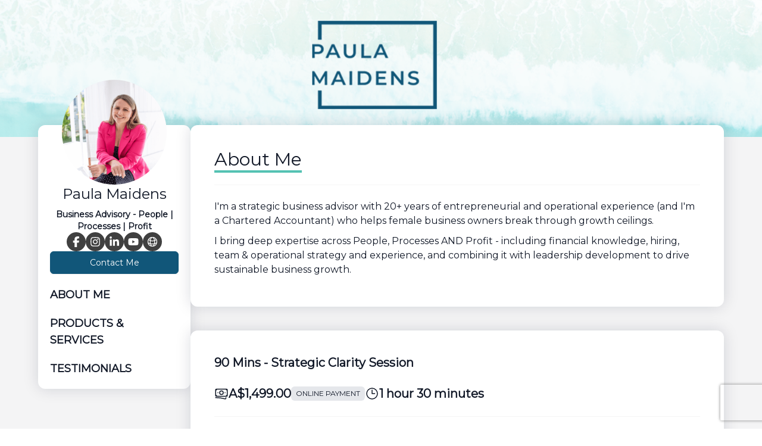

--- FILE ---
content_type: text/html; charset=UTF-8
request_url: https://bookme.name/PaulaMaidensConsulting/rockstar-team-clarity-session
body_size: 19515
content:
<!DOCTYPE html>
<html lang="en-GB" class="h-full">
<head>
        <meta charset="utf-8">
    <meta name="viewport" content="width=device-width, initial-scale=1">
            <title>Book Paula Maidens</title>

<meta name="title" content="Book Paula Maidens">
<meta name="description" content="I&#039;m a strategic business advisor with 20+ years of entrepreneurial and operational experience (and I&#039;m a Chartered Accountant) who helps female business owners break through growth ceilings. 
I bring deep expertise across People, Processes AND Profit - including financial knowledge, hiring, team &amp;amp; operational strategy and experience, and combining it with leadership development to drive sustainable business growth.">

<meta property="og:url" content="https://bookme.name/PaulaMaidensConsulting/rockstar-team-clarity-session"/>
<meta property="og:type" content="website"/>
<meta property="og:title" content="Book Paula Maidens"/>
<meta property="og:description" content="I&#039;m a strategic business advisor with 20+ years of entrepreneurial and operational experience (and I&#039;m a Chartered Accountant) who helps female business owners break through growth ceilings. 
I bring deep expertise across People, Processes AND Profit - including financial knowledge, hiring, team &amp;amp; operational strategy and experience, and combining it with leadership development to drive sustainable business growth."/>
<meta property="og:image" content="https://res.cloudinary.com/blab/image/upload/v1686802213/production/user/13866/cz4kaqculsswxvlnr94e"/>


<meta property="twitter:card" content="summary_large_image">
<meta property="twitter:url" content="https://bookme.name/PaulaMaidensConsulting/rockstar-team-clarity-session">
<meta property="twitter:title" content="Book Paula Maidens">
<meta property="twitter:description" content="I&#039;m a strategic business advisor with 20+ years of entrepreneurial and operational experience (and I&#039;m a Chartered Accountant) who helps female business owners break through growth ceilings. 
I bring deep expertise across People, Processes AND Profit - including financial knowledge, hiring, team &amp;amp; operational strategy and experience, and combining it with leadership development to drive sustainable business growth.">
<meta property="twitter:image" content="https://res.cloudinary.com/blab/image/upload/v1686802213/production/user/13866/cz4kaqculsswxvlnr94e">        <title inertia>Book Like A Boss</title>
    <link rel="stylesheet" href="https://rsms.me/inter/inter.css">
    <link rel="icon" type="image/png" href="https://bookme.name/favicon.png?20210616"/>

        <script type="text/javascript">const Ziggy={"url":"https:\/\/bookme.name","port":null,"defaults":{},"routes":{"captcha.api":{"uri":"captcha\/api\/{config?}","methods":["GET","HEAD"],"parameters":["config"]},"duda.api.sso":{"uri":"api\/auth\/sso","methods":["GET","HEAD"]},"duda.api.":{"uri":"api\/manage-sessions\/{order}\/{authHash}\/{booking}","methods":["GET","HEAD"],"parameters":["order","authHash","booking"],"bindings":{"order":"id","booking":"id"}},"duda.api.widgets.render":{"uri":"api\/duda\/widgets\/{widget}","methods":["GET","HEAD"],"parameters":["widget"]},"duda.api.handler.installation":{"uri":"api\/handle\/installation","methods":["POST"]},"duda.api.handler.uninstallation":{"uri":"api\/handle\/uninstallation","methods":["POST"]},"duda.api.handler.updowngrade":{"uri":"api\/handle\/updowngrade","methods":["POST"]},"duda.api.handler.webhook":{"uri":"api\/handle\/webhook","methods":["POST"]},"booking.availability.slots":{"uri":"month-slots\/{year}\/{month}\/{day}\/pid\/{package_id}\/tz\/{timezone}\/{non_blocking_booked_package_id?}","methods":["POST"],"parameters":["year","month","day","package_id","timezone","non_blocking_booked_package_id"]},"conversation.index":{"uri":"conversation\/{conversation_hash}\/p\/{participant_hash}","methods":["GET","HEAD"],"parameters":["conversation_hash","participant_hash"]},"conversation.contact":{"uri":"conversation\/{user}\/contact","methods":["POST"],"parameters":["user"],"bindings":{"user":"id"}},"conversation.reply":{"uri":"conversation\/reply","methods":["POST"]},"booking.book":{"uri":"booking\/book","methods":["POST"]},"booking.book.one-time-event":{"uri":"booking\/book\/one-time-event","methods":["POST"]},"booking.book.recurring-event":{"uri":"booking\/book\/recurring-event","methods":["POST"]},"booking.book.membership":{"uri":"booking\/book\/membership\/{package}","methods":["POST"],"parameters":["package"],"bindings":{"package":"id"}},"booking.book.session-bundle":{"uri":"booking\/book\/session-bundle\/{package}\/{order?}\/{booking?}","methods":["POST"],"parameters":["package","order","booking"],"bindings":{"package":"id","order":"id","booking":"id"}},"check_slot":{"uri":"booking\/check-slot\/{package}","methods":["POST"],"parameters":["package"],"bindings":{"package":"id"}},"address-autocomplete":{"uri":"booking\/address-autocomplete","methods":["GET","HEAD"]},"load_timezones":{"uri":"booking\/timezones","methods":["GET","HEAD"]},"apply_coupon":{"uri":"booking\/apply-coupon","methods":["POST"]},"temporary-files.store":{"uri":"booking\/temporary-file","methods":["POST"]},"temporary-files.delete":{"uri":"booking\/temporary-file\/{file}","methods":["DELETE"],"parameters":["file"],"bindings":{"file":"id"}},"booked-package.cancel":{"uri":"booked-package\/cancel\/{order_id}\/{auth_hash}\/{booking_id}","methods":["PUT"],"parameters":["order_id","auth_hash","booking_id"]},"booked-package.reschedule":{"uri":"booked-package\/reschedule\/{order_id}\/{auth_hash}\/{booking_id}","methods":["PUT"],"parameters":["order_id","auth_hash","booking_id"]}}};!function(t,r){"object"==typeof exports&&"undefined"!=typeof module?module.exports=r():"function"==typeof define&&define.amd?define(r):(t||self).route=r()}(this,function(){function t(t,r){for(var n=0;n<r.length;n++){var e=r[n];e.enumerable=e.enumerable||!1,e.configurable=!0,"value"in e&&(e.writable=!0),Object.defineProperty(t,u(e.key),e)}}function r(r,n,e){return n&&t(r.prototype,n),e&&t(r,e),Object.defineProperty(r,"prototype",{writable:!1}),r}function n(){return n=Object.assign?Object.assign.bind():function(t){for(var r=1;r<arguments.length;r++){var n=arguments[r];for(var e in n)({}).hasOwnProperty.call(n,e)&&(t[e]=n[e])}return t},n.apply(null,arguments)}function e(t){return e=Object.setPrototypeOf?Object.getPrototypeOf.bind():function(t){return t.__proto__||Object.getPrototypeOf(t)},e(t)}function o(){try{var t=!Boolean.prototype.valueOf.call(Reflect.construct(Boolean,[],function(){}))}catch(t){}return(o=function(){return!!t})()}function i(t,r){return i=Object.setPrototypeOf?Object.setPrototypeOf.bind():function(t,r){return t.__proto__=r,t},i(t,r)}function u(t){var r=function(t){if("object"!=typeof t||!t)return t;var r=t[Symbol.toPrimitive];if(void 0!==r){var n=r.call(t,"string");if("object"!=typeof n)return n;throw new TypeError("@@toPrimitive must return a primitive value.")}return String(t)}(t);return"symbol"==typeof r?r:r+""}function f(t){var r="function"==typeof Map?new Map:void 0;return f=function(t){if(null===t||!function(t){try{return-1!==Function.toString.call(t).indexOf("[native code]")}catch(r){return"function"==typeof t}}(t))return t;if("function"!=typeof t)throw new TypeError("Super expression must either be null or a function");if(void 0!==r){if(r.has(t))return r.get(t);r.set(t,n)}function n(){return function(t,r,n){if(o())return Reflect.construct.apply(null,arguments);var e=[null];e.push.apply(e,r);var u=new(t.bind.apply(t,e));return n&&i(u,n.prototype),u}(t,arguments,e(this).constructor)}return n.prototype=Object.create(t.prototype,{constructor:{value:n,enumerable:!1,writable:!0,configurable:!0}}),i(n,t)},f(t)}var a=String.prototype.replace,c=/%20/g,l="RFC3986",s={default:l,formatters:{RFC1738:function(t){return a.call(t,c,"+")},RFC3986:function(t){return String(t)}},RFC1738:"RFC1738",RFC3986:l},v=Object.prototype.hasOwnProperty,p=Array.isArray,y=function(){for(var t=[],r=0;r<256;++r)t.push("%"+((r<16?"0":"")+r.toString(16)).toUpperCase());return t}(),d=function(t,r){for(var n=r&&r.plainObjects?Object.create(null):{},e=0;e<t.length;++e)void 0!==t[e]&&(n[e]=t[e]);return n},b={arrayToObject:d,assign:function(t,r){return Object.keys(r).reduce(function(t,n){return t[n]=r[n],t},t)},combine:function(t,r){return[].concat(t,r)},compact:function(t){for(var r=[{obj:{o:t},prop:"o"}],n=[],e=0;e<r.length;++e)for(var o=r[e],i=o.obj[o.prop],u=Object.keys(i),f=0;f<u.length;++f){var a=u[f],c=i[a];"object"==typeof c&&null!==c&&-1===n.indexOf(c)&&(r.push({obj:i,prop:a}),n.push(c))}return function(t){for(;t.length>1;){var r=t.pop(),n=r.obj[r.prop];if(p(n)){for(var e=[],o=0;o<n.length;++o)void 0!==n[o]&&e.push(n[o]);r.obj[r.prop]=e}}}(r),t},decode:function(t,r,n){var e=t.replace(/\+/g," ");if("iso-8859-1"===n)return e.replace(/%[0-9a-f]{2}/gi,unescape);try{return decodeURIComponent(e)}catch(t){return e}},encode:function(t,r,n,e,o){if(0===t.length)return t;var i=t;if("symbol"==typeof t?i=Symbol.prototype.toString.call(t):"string"!=typeof t&&(i=String(t)),"iso-8859-1"===n)return escape(i).replace(/%u[0-9a-f]{4}/gi,function(t){return"%26%23"+parseInt(t.slice(2),16)+"%3B"});for(var u="",f=0;f<i.length;++f){var a=i.charCodeAt(f);45===a||46===a||95===a||126===a||a>=48&&a<=57||a>=65&&a<=90||a>=97&&a<=122||o===s.RFC1738&&(40===a||41===a)?u+=i.charAt(f):a<128?u+=y[a]:a<2048?u+=y[192|a>>6]+y[128|63&a]:a<55296||a>=57344?u+=y[224|a>>12]+y[128|a>>6&63]+y[128|63&a]:(a=65536+((1023&a)<<10|1023&i.charCodeAt(f+=1)),u+=y[240|a>>18]+y[128|a>>12&63]+y[128|a>>6&63]+y[128|63&a])}return u},isBuffer:function(t){return!(!t||"object"!=typeof t||!(t.constructor&&t.constructor.isBuffer&&t.constructor.isBuffer(t)))},isRegExp:function(t){return"[object RegExp]"===Object.prototype.toString.call(t)},maybeMap:function(t,r){if(p(t)){for(var n=[],e=0;e<t.length;e+=1)n.push(r(t[e]));return n}return r(t)},merge:function t(r,n,e){if(!n)return r;if("object"!=typeof n){if(p(r))r.push(n);else{if(!r||"object"!=typeof r)return[r,n];(e&&(e.plainObjects||e.allowPrototypes)||!v.call(Object.prototype,n))&&(r[n]=!0)}return r}if(!r||"object"!=typeof r)return[r].concat(n);var o=r;return p(r)&&!p(n)&&(o=d(r,e)),p(r)&&p(n)?(n.forEach(function(n,o){if(v.call(r,o)){var i=r[o];i&&"object"==typeof i&&n&&"object"==typeof n?r[o]=t(i,n,e):r.push(n)}else r[o]=n}),r):Object.keys(n).reduce(function(r,o){var i=n[o];return r[o]=v.call(r,o)?t(r[o],i,e):i,r},o)}},h=Object.prototype.hasOwnProperty,g={brackets:function(t){return t+"[]"},comma:"comma",indices:function(t,r){return t+"["+r+"]"},repeat:function(t){return t}},m=Array.isArray,j=String.prototype.split,w=Array.prototype.push,O=function(t,r){w.apply(t,m(r)?r:[r])},E=Date.prototype.toISOString,R=s.default,S={addQueryPrefix:!1,allowDots:!1,charset:"utf-8",charsetSentinel:!1,delimiter:"&",encode:!0,encoder:b.encode,encodeValuesOnly:!1,format:R,formatter:s.formatters[R],indices:!1,serializeDate:function(t){return E.call(t)},skipNulls:!1,strictNullHandling:!1},k=function t(r,n,e,o,i,u,f,a,c,l,s,v,p,y){var d,h=r;if("function"==typeof f?h=f(n,h):h instanceof Date?h=l(h):"comma"===e&&m(h)&&(h=b.maybeMap(h,function(t){return t instanceof Date?l(t):t})),null===h){if(o)return u&&!p?u(n,S.encoder,y,"key",s):n;h=""}if("string"==typeof(d=h)||"number"==typeof d||"boolean"==typeof d||"symbol"==typeof d||"bigint"==typeof d||b.isBuffer(h)){if(u){var g=p?n:u(n,S.encoder,y,"key",s);if("comma"===e&&p){for(var w=j.call(String(h),","),E="",R=0;R<w.length;++R)E+=(0===R?"":",")+v(u(w[R],S.encoder,y,"value",s));return[v(g)+"="+E]}return[v(g)+"="+v(u(h,S.encoder,y,"value",s))]}return[v(n)+"="+v(String(h))]}var k,T=[];if(void 0===h)return T;if("comma"===e&&m(h))k=[{value:h.length>0?h.join(",")||null:void 0}];else if(m(f))k=f;else{var $=Object.keys(h);k=a?$.sort(a):$}for(var x=0;x<k.length;++x){var N=k[x],C="object"==typeof N&&void 0!==N.value?N.value:h[N];if(!i||null!==C){var A=m(h)?"function"==typeof e?e(n,N):n:n+(c?"."+N:"["+N+"]");O(T,t(C,A,e,o,i,u,f,a,c,l,s,v,p,y))}}return T},T=Object.prototype.hasOwnProperty,$=Array.isArray,x={allowDots:!1,allowPrototypes:!1,arrayLimit:20,charset:"utf-8",charsetSentinel:!1,comma:!1,decoder:b.decode,delimiter:"&",depth:5,ignoreQueryPrefix:!1,interpretNumericEntities:!1,parameterLimit:1e3,parseArrays:!0,plainObjects:!1,strictNullHandling:!1},N=function(t){return t.replace(/&#(\d+);/g,function(t,r){return String.fromCharCode(parseInt(r,10))})},C=function(t,r){return t&&"string"==typeof t&&r.comma&&t.indexOf(",")>-1?t.split(","):t},A=function(t,r,n,e){if(t){var o=n.allowDots?t.replace(/\.([^.[]+)/g,"[$1]"):t,i=/(\[[^[\]]*])/g,u=n.depth>0&&/(\[[^[\]]*])/.exec(o),f=u?o.slice(0,u.index):o,a=[];if(f){if(!n.plainObjects&&T.call(Object.prototype,f)&&!n.allowPrototypes)return;a.push(f)}for(var c=0;n.depth>0&&null!==(u=i.exec(o))&&c<n.depth;){if(c+=1,!n.plainObjects&&T.call(Object.prototype,u[1].slice(1,-1))&&!n.allowPrototypes)return;a.push(u[1])}return u&&a.push("["+o.slice(u.index)+"]"),function(t,r,n,e){for(var o=e?r:C(r,n),i=t.length-1;i>=0;--i){var u,f=t[i];if("[]"===f&&n.parseArrays)u=[].concat(o);else{u=n.plainObjects?Object.create(null):{};var a="["===f.charAt(0)&&"]"===f.charAt(f.length-1)?f.slice(1,-1):f,c=parseInt(a,10);n.parseArrays||""!==a?!isNaN(c)&&f!==a&&String(c)===a&&c>=0&&n.parseArrays&&c<=n.arrayLimit?(u=[])[c]=o:"__proto__"!==a&&(u[a]=o):u={0:o}}o=u}return o}(a,r,n,e)}},D=function(t,r){var n=function(t){if(!t)return x;if(null!=t.decoder&&"function"!=typeof t.decoder)throw new TypeError("Decoder has to be a function.");if(void 0!==t.charset&&"utf-8"!==t.charset&&"iso-8859-1"!==t.charset)throw new TypeError("The charset option must be either utf-8, iso-8859-1, or undefined");return{allowDots:void 0===t.allowDots?x.allowDots:!!t.allowDots,allowPrototypes:"boolean"==typeof t.allowPrototypes?t.allowPrototypes:x.allowPrototypes,arrayLimit:"number"==typeof t.arrayLimit?t.arrayLimit:x.arrayLimit,charset:void 0===t.charset?x.charset:t.charset,charsetSentinel:"boolean"==typeof t.charsetSentinel?t.charsetSentinel:x.charsetSentinel,comma:"boolean"==typeof t.comma?t.comma:x.comma,decoder:"function"==typeof t.decoder?t.decoder:x.decoder,delimiter:"string"==typeof t.delimiter||b.isRegExp(t.delimiter)?t.delimiter:x.delimiter,depth:"number"==typeof t.depth||!1===t.depth?+t.depth:x.depth,ignoreQueryPrefix:!0===t.ignoreQueryPrefix,interpretNumericEntities:"boolean"==typeof t.interpretNumericEntities?t.interpretNumericEntities:x.interpretNumericEntities,parameterLimit:"number"==typeof t.parameterLimit?t.parameterLimit:x.parameterLimit,parseArrays:!1!==t.parseArrays,plainObjects:"boolean"==typeof t.plainObjects?t.plainObjects:x.plainObjects,strictNullHandling:"boolean"==typeof t.strictNullHandling?t.strictNullHandling:x.strictNullHandling}}(r);if(""===t||null==t)return n.plainObjects?Object.create(null):{};for(var e="string"==typeof t?function(t,r){var n,e={},o=(r.ignoreQueryPrefix?t.replace(/^\?/,""):t).split(r.delimiter,Infinity===r.parameterLimit?void 0:r.parameterLimit),i=-1,u=r.charset;if(r.charsetSentinel)for(n=0;n<o.length;++n)0===o[n].indexOf("utf8=")&&("utf8=%E2%9C%93"===o[n]?u="utf-8":"utf8=%26%2310003%3B"===o[n]&&(u="iso-8859-1"),i=n,n=o.length);for(n=0;n<o.length;++n)if(n!==i){var f,a,c=o[n],l=c.indexOf("]="),s=-1===l?c.indexOf("="):l+1;-1===s?(f=r.decoder(c,x.decoder,u,"key"),a=r.strictNullHandling?null:""):(f=r.decoder(c.slice(0,s),x.decoder,u,"key"),a=b.maybeMap(C(c.slice(s+1),r),function(t){return r.decoder(t,x.decoder,u,"value")})),a&&r.interpretNumericEntities&&"iso-8859-1"===u&&(a=N(a)),c.indexOf("[]=")>-1&&(a=$(a)?[a]:a),e[f]=T.call(e,f)?b.combine(e[f],a):a}return e}(t,n):t,o=n.plainObjects?Object.create(null):{},i=Object.keys(e),u=0;u<i.length;++u){var f=i[u],a=A(f,e[f],n,"string"==typeof t);o=b.merge(o,a,n)}return b.compact(o)},P=/*#__PURE__*/function(){function t(t,r,n){var e,o;this.name=t,this.definition=r,this.bindings=null!=(e=r.bindings)?e:{},this.wheres=null!=(o=r.wheres)?o:{},this.config=n}var n=t.prototype;return n.matchesUrl=function(t){var r,n=this;if(!this.definition.methods.includes("GET"))return!1;var e=this.template.replace(/[.*+$()[\]]/g,"\\$&").replace(/(\/?){([^}?]*)(\??)}/g,function(t,r,e,o){var i,u="(?<"+e+">"+((null==(i=n.wheres[e])?void 0:i.replace(/(^\^)|(\$$)/g,""))||"[^/?]+")+")";return o?"("+r+u+")?":""+r+u}).replace(/^\w+:\/\//,""),o=t.replace(/^\w+:\/\//,"").split("?"),i=o[0],u=o[1],f=null!=(r=new RegExp("^"+e+"/?$").exec(i))?r:new RegExp("^"+e+"/?$").exec(decodeURI(i));if(f){for(var a in f.groups)f.groups[a]="string"==typeof f.groups[a]?decodeURIComponent(f.groups[a]):f.groups[a];return{params:f.groups,query:D(u)}}return!1},n.compile=function(t){var r=this;return this.parameterSegments.length?this.template.replace(/{([^}?]+)(\??)}/g,function(n,e,o){var i,u;if(!o&&[null,void 0].includes(t[e]))throw new Error("Ziggy error: '"+e+"' parameter is required for route '"+r.name+"'.");if(r.wheres[e]&&!new RegExp("^"+(o?"("+r.wheres[e]+")?":r.wheres[e])+"$").test(null!=(u=t[e])?u:""))throw new Error("Ziggy error: '"+e+"' parameter '"+t[e]+"' does not match required format '"+r.wheres[e]+"' for route '"+r.name+"'.");return encodeURI(null!=(i=t[e])?i:"").replace(/%7C/g,"|").replace(/%25/g,"%").replace(/\$/g,"%24")}).replace(this.config.absolute?/(\.[^/]+?)(\/\/)/:/(^)(\/\/)/,"$1/").replace(/\/+$/,""):this.template},r(t,[{key:"template",get:function(){var t=(this.origin+"/"+this.definition.uri).replace(/\/+$/,"");return""===t?"/":t}},{key:"origin",get:function(){return this.config.absolute?this.definition.domain?""+this.config.url.match(/^\w+:\/\//)[0]+this.definition.domain+(this.config.port?":"+this.config.port:""):this.config.url:""}},{key:"parameterSegments",get:function(){var t,r;return null!=(t=null==(r=this.template.match(/{[^}?]+\??}/g))?void 0:r.map(function(t){return{name:t.replace(/{|\??}/g,""),required:!/\?}$/.test(t)}}))?t:[]}}])}(),F=/*#__PURE__*/function(t){function e(r,e,o,i){var u;if(void 0===o&&(o=!0),(u=t.call(this)||this).t=null!=i?i:"undefined"!=typeof Ziggy?Ziggy:null==globalThis?void 0:globalThis.Ziggy,u.t=n({},u.t,{absolute:o}),r){if(!u.t.routes[r])throw new Error("Ziggy error: route '"+r+"' is not in the route list.");u.i=new P(r,u.t.routes[r],u.t),u.u=u.l(e)}return u}var o,u;u=t,(o=e).prototype=Object.create(u.prototype),o.prototype.constructor=o,i(o,u);var f=e.prototype;return f.toString=function(){var t=this,r=Object.keys(this.u).filter(function(r){return!t.i.parameterSegments.some(function(t){return t.name===r})}).filter(function(t){return"_query"!==t}).reduce(function(r,e){var o;return n({},r,((o={})[e]=t.u[e],o))},{});return this.i.compile(this.u)+function(t,r){var n,e=t,o=function(t){if(!t)return S;if(null!=t.encoder&&"function"!=typeof t.encoder)throw new TypeError("Encoder has to be a function.");var r=t.charset||S.charset;if(void 0!==t.charset&&"utf-8"!==t.charset&&"iso-8859-1"!==t.charset)throw new TypeError("The charset option must be either utf-8, iso-8859-1, or undefined");var n=s.default;if(void 0!==t.format){if(!h.call(s.formatters,t.format))throw new TypeError("Unknown format option provided.");n=t.format}var e=s.formatters[n],o=S.filter;return("function"==typeof t.filter||m(t.filter))&&(o=t.filter),{addQueryPrefix:"boolean"==typeof t.addQueryPrefix?t.addQueryPrefix:S.addQueryPrefix,allowDots:void 0===t.allowDots?S.allowDots:!!t.allowDots,charset:r,charsetSentinel:"boolean"==typeof t.charsetSentinel?t.charsetSentinel:S.charsetSentinel,delimiter:void 0===t.delimiter?S.delimiter:t.delimiter,encode:"boolean"==typeof t.encode?t.encode:S.encode,encoder:"function"==typeof t.encoder?t.encoder:S.encoder,encodeValuesOnly:"boolean"==typeof t.encodeValuesOnly?t.encodeValuesOnly:S.encodeValuesOnly,filter:o,format:n,formatter:e,serializeDate:"function"==typeof t.serializeDate?t.serializeDate:S.serializeDate,skipNulls:"boolean"==typeof t.skipNulls?t.skipNulls:S.skipNulls,sort:"function"==typeof t.sort?t.sort:null,strictNullHandling:"boolean"==typeof t.strictNullHandling?t.strictNullHandling:S.strictNullHandling}}(r);"function"==typeof o.filter?e=(0,o.filter)("",e):m(o.filter)&&(n=o.filter);var i=[];if("object"!=typeof e||null===e)return"";var u=g[r&&r.arrayFormat in g?r.arrayFormat:r&&"indices"in r?r.indices?"indices":"repeat":"indices"];n||(n=Object.keys(e)),o.sort&&n.sort(o.sort);for(var f=0;f<n.length;++f){var a=n[f];o.skipNulls&&null===e[a]||O(i,k(e[a],a,u,o.strictNullHandling,o.skipNulls,o.encode?o.encoder:null,o.filter,o.sort,o.allowDots,o.serializeDate,o.format,o.formatter,o.encodeValuesOnly,o.charset))}var c=i.join(o.delimiter),l=!0===o.addQueryPrefix?"?":"";return o.charsetSentinel&&(l+="iso-8859-1"===o.charset?"utf8=%26%2310003%3B&":"utf8=%E2%9C%93&"),c.length>0?l+c:""}(n({},r,this.u._query),{addQueryPrefix:!0,arrayFormat:"indices",encodeValuesOnly:!0,skipNulls:!0,encoder:function(t,r){return"boolean"==typeof t?Number(t):r(t)}})},f.v=function(t){var r=this;t?this.t.absolute&&t.startsWith("/")&&(t=this.p().host+t):t=this.h();var e={},o=Object.entries(this.t.routes).find(function(n){return e=new P(n[0],n[1],r.t).matchesUrl(t)})||[void 0,void 0];return n({name:o[0]},e,{route:o[1]})},f.h=function(){var t=this.p(),r=t.pathname,n=t.search;return(this.t.absolute?t.host+r:r.replace(this.t.url.replace(/^\w*:\/\/[^/]+/,""),"").replace(/^\/+/,"/"))+n},f.current=function(t,r){var e=this.v(),o=e.name,i=e.params,u=e.query,f=e.route;if(!t)return o;var a=new RegExp("^"+t.replace(/\./g,"\\.").replace(/\*/g,".*")+"$").test(o);if([null,void 0].includes(r)||!a)return a;var c=new P(o,f,this.t);r=this.l(r,c);var l=n({},i,u);if(Object.values(r).every(function(t){return!t})&&!Object.values(l).some(function(t){return void 0!==t}))return!0;var s=function(t,r){return Object.entries(t).every(function(t){var n=t[0],e=t[1];return Array.isArray(e)&&Array.isArray(r[n])?e.every(function(t){return r[n].includes(t)}):"object"==typeof e&&"object"==typeof r[n]&&null!==e&&null!==r[n]?s(e,r[n]):r[n]==e})};return s(r,l)},f.p=function(){var t,r,n,e,o,i,u="undefined"!=typeof window?window.location:{},f=u.host,a=u.pathname,c=u.search;return{host:null!=(t=null==(r=this.t.location)?void 0:r.host)?t:void 0===f?"":f,pathname:null!=(n=null==(e=this.t.location)?void 0:e.pathname)?n:void 0===a?"":a,search:null!=(o=null==(i=this.t.location)?void 0:i.search)?o:void 0===c?"":c}},f.has=function(t){return this.t.routes.hasOwnProperty(t)},f.l=function(t,r){var e=this;void 0===t&&(t={}),void 0===r&&(r=this.i),null!=t||(t={}),t=["string","number"].includes(typeof t)?[t]:t;var o=r.parameterSegments.filter(function(t){return!e.t.defaults[t.name]});if(Array.isArray(t))t=t.reduce(function(t,r,e){var i,u;return n({},t,o[e]?((i={})[o[e].name]=r,i):"object"==typeof r?r:((u={})[r]="",u))},{});else if(1===o.length&&!t[o[0].name]&&(t.hasOwnProperty(Object.values(r.bindings)[0])||t.hasOwnProperty("id"))){var i;(i={})[o[0].name]=t,t=i}return n({},this.m(r),this.j(t,r))},f.m=function(t){var r=this;return t.parameterSegments.filter(function(t){return r.t.defaults[t.name]}).reduce(function(t,e,o){var i,u=e.name;return n({},t,((i={})[u]=r.t.defaults[u],i))},{})},f.j=function(t,r){var e=r.bindings,o=r.parameterSegments;return Object.entries(t).reduce(function(t,r){var i,u,f=r[0],a=r[1];if(!a||"object"!=typeof a||Array.isArray(a)||!o.some(function(t){return t.name===f}))return n({},t,((u={})[f]=a,u));if(!a.hasOwnProperty(e[f])){if(!a.hasOwnProperty("id"))throw new Error("Ziggy error: object passed as '"+f+"' parameter is missing route model binding key '"+e[f]+"'.");e[f]="id"}return n({},t,((i={})[f]=a[e[f]],i))},{})},f.valueOf=function(){return this.toString()},r(e,[{key:"params",get:function(){var t=this.v();return n({},t.params,t.query)}},{key:"routeParams",get:function(){return this.v().params}},{key:"queryParams",get:function(){return this.v().query}}])}(/*#__PURE__*/f(String));return function(t,r,n,e){var o=new F(t,r,n,e);return t?o.toString():o}});
</script>
    <link rel="preload" as="style" href="https://bookme.name/build/main/assets/app-DfsttmPa.css" /><link rel="modulepreload" href="https://bookme.name/build/main/assets/app-DKjVHnbD.js" /><link rel="stylesheet" href="https://bookme.name/build/main/assets/app-DfsttmPa.css" /><script type="module" src="https://bookme.name/build/main/assets/app-DKjVHnbD.js"></script>
    <style>
        :root {
            --font-primary: Montserrat;

            --about-me-section-color: 84 194 179;

            --appointments-primary-color: 17 86 121;
            --appointments-secondary-color: 56 55 79;

            --products-and-services-primary-color: 17 86 121;
            --products-and-services-secondary-color: 56 55 79;

            --events-primary-color: 51 191 179;
            --events-secondary-color: 27 151 140;

            --testimonials-section-color: 97 43 175;
            --faq-section-color: 249 159 34;
            --comments-section-color: ;
            --team-members-section-color: ;
            --contact-me-button-color: 17 86 121;
            --social-icons-color: 17 86 121;

            --footer-background-color: 12 24 39;
            --footer-text-color: 255 255 255;
            --footer-hover-color: 204 204 204;
        }
    </style>

            <link href='https://fonts.googleapis.com/css?family=Montserrat' rel='stylesheet' type='text/css'>
    
    <script type="text/javascript" src="https://bookme.name/js/cloudinary-widget/all.js"></script>
    <script type="text/javascript" src="https://web.squarecdn.com/v1/square.js"></script>

    <script>
        !function(f,b,e,v,n,t,s){if(f.fbq)return;n=f.fbq=function(){n.callMethod?
            n.callMethod.apply(n,arguments):n.queue.push(arguments)};if(!f._fbq)f._fbq=n;
            n.push=n;n.loaded=!0;n.version='2.0';n.queue=[];t=b.createElement(e);t.async=!0;
            t.src=v;s=b.getElementsByTagName(e)[0];s.parentNode.insertBefore(t,s)}(window,
            document,'script','https://connect.facebook.net/en_US/fbevents.js');
        fbq('init', '1387101378113404');
        fbq('track', 'PageView');
    </script>

    <noscript>
        <img height="1" width="1" style="display:none" src="https://www.facebook.com/tr?id=1387101378113404&ev=PageView&noscript=1"/>
    </noscript>
        </head>
<body class="font-primary antialiased h-full">


<div>
    <div id="app" data-page="{&quot;component&quot;:&quot;CustomerPages\/ModernLight\/User\/Single\/Product&quot;,&quot;props&quot;:{&quot;errors&quot;:{},&quot;blabSiteUrl&quot;:&quot;https:\/\/blab.co&quot;,&quot;profile&quot;:{&quot;name&quot;:&quot;Paula Maidens&quot;,&quot;title&quot;:&quot;Business Advisory - People | Processes | Profit&quot;,&quot;profile_photo&quot;:&quot;https:\/\/res.cloudinary.com\/blab\/image\/upload\/c_thumb,g_face,h_300,w_300\/v1\/production\/user\/13866\/cz4kaqculsswxvlnr94e&quot;,&quot;cover_photo&quot;:&quot;https:\/\/res.cloudinary.com\/blab\/image\/upload\/c_crop,h_284,w_1584,x_0,y_56\/c_scale,h_350,w_1950\/v1\/production\/user\/13866\/cover&quot;,&quot;description&quot;:&quot;&lt;p&gt;I&#039;m a strategic business advisor with 20+ years of entrepreneurial and operational experience (and I&#039;m a Chartered Accountant) who helps female business owners break through growth ceilings.\u00a0&lt;\/p&gt;\n&lt;p&gt;I bring deep expertise across People, Processes AND Profit - including financial knowledge, hiring, team &amp;amp; operational strategy and experience, and combining it with leadership development to drive sustainable business\u00a0growth.&lt;\/p&gt;&quot;},&quot;isGuest&quot;:true,&quot;accountDashboardUrl&quot;:&quot;https:\/\/bookme.name\/account\/0\/dashboard&quot;,&quot;socials&quot;:{&quot;facebook_link&quot;:&quot;https:\/\/www.facebook.com\/paulamaidensbuildingawesometeams\/&quot;,&quot;instagram_link&quot;:&quot;https:\/\/www.instagram.com\/paulamaidensconsulting\/&quot;,&quot;linkedin_link&quot;:&quot;https:\/\/www.linkedin.com\/in\/paulamaidens\/&quot;,&quot;youtube_link&quot;:&quot;https:\/\/www.youtube.com\/@paulamaidens&quot;,&quot;website_link&quot;:&quot;https:\/\/paulamaidens.com&quot;},&quot;sidebarContent&quot;:&quot;&quot;,&quot;showContact&quot;:true,&quot;isRecaptchaCompatibleDomain&quot;:true,&quot;owner&quot;:{&quot;id&quot;:13866,&quot;type&quot;:&quot;user&quot;},&quot;package&quot;:{&quot;auto_redirect&quot;:false,&quot;button_text&quot;:&quot;Yes! Let&#039;s Do It!&quot;,&quot;cancel_reschedule_period&quot;:1440,&quot;cancel_reschedule_period_days&quot;:1,&quot;cancel_reschedule_period_hours&quot;:0,&quot;cancel_reschedule_period_minutes&quot;:0,&quot;created_at&quot;:&quot;2024-04-09T05:08:41.000000Z&quot;,&quot;cutoff&quot;:4320,&quot;cutoff_days&quot;:3,&quot;cutoff_hours&quot;:0,&quot;cutoff_minutes&quot;:0,&quot;deleted_at&quot;:null,&quot;description&quot;:&quot;&lt;p style=\&quot;line-height:1.38;\&quot;&gt;&lt;span style=\&quot;color:#000000;\&quot;&gt;&lt;span style=\&quot;font-size:12pt;background-color:transparent;font-weight:400;font-style:normal;text-decoration:none;\&quot;&gt;The Strategic Clarity Session\u00a0&lt;\/span&gt;&lt;span style=\&quot;font-size:16px;\&quot;&gt;is a powerful 90-minute session where will spend time thinking strategically and then shift gears into action mode, so y&lt;\/span&gt;&lt;\/span&gt;&lt;span style=\&quot;font-size:16px;\&quot;&gt;ou&#039;ll will walk away with absolute clarity on the exact steps you need to take, knowing that these have been decided with your TEAM STRATEGY in mind.&lt;\/span&gt;&lt;\/p&gt;\n&lt;p style=\&quot;line-height:1.38;\&quot;&gt;&lt;strong&gt;&lt;span style=\&quot;color:#000000;\&quot;&gt;&lt;span style=\&quot;font-size:12pt;background-color:transparent;font-style:normal;text-decoration:none;\&quot;&gt;The Strategic Clarity Session&lt;\/span&gt;&lt;span style=\&quot;font-size:12pt;background-color:transparent;font-style:normal;text-decoration:none;\&quot;&gt;\u00a0has 3 parts: &lt;\/span&gt;&lt;\/span&gt;&lt;\/strong&gt;&lt;\/p&gt;\n&lt;p style=\&quot;line-height:1.38;\&quot;&gt;&lt;span style=\&quot;color:#000000;\&quot;&gt;&lt;strong&gt;&lt;span style=\&quot;background-color:transparent;\&quot;&gt;Comprehensive Questionnaire. &lt;\/span&gt;&lt;\/strong&gt;&lt;\/span&gt;&lt;\/p&gt;\n&lt;p style=\&quot;line-height:1.38;\&quot;&gt;&lt;span style=\&quot;font-size:12pt;color:#000000;background-color:transparent;font-weight:400;font-style:normal;text-decoration:none;\&quot;&gt;A pre-call questionnaire for you to share your current situation and powerfully prepare us both for our time together. &lt;\/span&gt;&lt;\/p&gt;\n&lt;p style=\&quot;line-height:1.38;\&quot;&gt;&lt;span style=\&quot;font-size:12pt;color:#000000;background-color:transparent;font-weight:400;font-style:normal;text-decoration:none;\&quot;&gt;&lt;strong&gt;1 x 90-minute Zoom Call. &lt;\/strong&gt;&lt;\/span&gt;&lt;\/p&gt;\n&lt;p style=\&quot;line-height:1.38;\&quot;&gt;&lt;span style=\&quot;font-size:12pt;color:#000000;background-color:transparent;font-weight:400;font-style:normal;text-decoration:none;\&quot;&gt;A powerful, laser-focused session where we quickly get to the heart of your challenges by diving deep into details. We discuss strategy, and options and map the exact path forward for your business so that you feel confident and empowered to execute it. &lt;\/span&gt;&lt;\/p&gt;\n&lt;p style=\&quot;line-height:1.38;\&quot;&gt;&lt;span style=\&quot;font-size:12pt;color:#000000;background-color:transparent;font-weight:400;font-style:normal;text-decoration:none;\&quot;&gt;&lt;strong&gt;1 Week Of Email &amp;amp; Voxer Support.&lt;\/strong&gt; &lt;\/span&gt;&lt;\/p&gt;\n&lt;p style=\&quot;line-height:1.38;\&quot;&gt;&lt;span style=\&quot;font-size:12pt;color:#000000;background-color:transparent;font-weight:400;font-style:normal;text-decoration:none;\&quot;&gt;For questions that pop up later or any resistance and speed bumps you face as you implement.. I&#039;m here!&lt;\/span&gt;&lt;span style=\&quot;font-size:12pt;color:#000000;\&quot;&gt;&lt;span style=\&quot;background-color:transparent;font-weight:400;font-style:normal;text-decoration:none;\&quot;&gt;&lt;br \/&gt;&lt;\/span&gt;&lt;span style=\&quot;background-color:transparent;font-weight:400;font-style:normal;text-decoration:none;\&quot;&gt;&lt;br \/&gt;&lt;\/span&gt;&lt;span style=\&quot;background-color:transparent;font-weight:bold;font-style:normal;text-decoration:none;\&quot;&gt;In this session, we will:&lt;\/span&gt;&lt;\/span&gt;&lt;\/p&gt;\n&lt;p style=\&quot;line-height:1.38;\&quot;&gt;&lt;span style=\&quot;color:#000000;\&quot;&gt;&lt;span style=\&quot;font-size:12pt;\&quot;&gt;&lt;span style=\&quot;background-color:transparent;font-weight:400;font-style:normal;text-decoration:none;\&quot;&gt;* Discuss your business, your team and get clarity on what your &#039;DREAM TEAM&#039; team looks like&lt;\/span&gt;&lt;span style=\&quot;background-color:transparent;font-weight:400;font-style:normal;text-decoration:none;\&quot;&gt;&lt;br \/&gt;&lt;\/span&gt;&lt;span style=\&quot;background-color:transparent;font-weight:400;font-style:normal;text-decoration:none;\&quot;&gt;* Dive deep into your specific situation and then map the exact steps you need to move forward&lt;\/span&gt;&lt;span style=\&quot;background-color:transparent;font-weight:400;font-style:normal;text-decoration:none;\&quot;&gt;&lt;br \/&gt;&lt;\/span&gt;&lt;span style=\&quot;background-color:transparent;font-weight:400;font-style:normal;text-decoration:none;\&quot;&gt;* I&#039;ll share with you best practice and we&#039;ll create a very specific action plan including the exact words and steps to support you to strategically move through whatever you are facing.&lt;\/span&gt;&lt;span style=\&quot;background-color:transparent;font-weight:400;font-style:normal;text-decoration:none;\&quot;&gt;&lt;br \/&gt;&lt;\/span&gt;&lt;span style=\&quot;background-color:transparent;font-weight:400;font-style:normal;text-decoration:none;\&quot;&gt;* Where time permits - we will screen share and dive into action-taking &amp;amp; implementation mode!&lt;\/span&gt;&lt;\/span&gt;&lt;span style=\&quot;font-size:12pt;\&quot;&gt;&lt;br \/&gt;&lt;\/span&gt;&lt;\/span&gt;&lt;\/p&gt;&quot;,&quot;fields&quot;:[{&quot;id&quot;:274771,&quot;name&quot;:&quot;How did you hear about my services?&quot;,&quot;type&quot;:&quot;text&quot;,&quot;is_required&quot;:true,&quot;options&quot;:null,&quot;description&quot;:&quot;&quot;,&quot;placeholder&quot;:null,&quot;position&quot;:65535,&quot;created_at&quot;:&quot;2024-04-09T05:08:41.000000Z&quot;,&quot;updated_at&quot;:&quot;2024-04-09T05:08:41.000000Z&quot;,&quot;options_array&quot;:null},{&quot;id&quot;:274772,&quot;name&quot;:&quot;What are your top 3 challenges you are facing in your business right now?&quot;,&quot;type&quot;:&quot;text&quot;,&quot;is_required&quot;:true,&quot;options&quot;:null,&quot;description&quot;:&quot;&quot;,&quot;placeholder&quot;:null,&quot;position&quot;:65535,&quot;created_at&quot;:&quot;2024-04-09T05:08:41.000000Z&quot;,&quot;updated_at&quot;:&quot;2024-04-09T05:08:41.000000Z&quot;,&quot;options_array&quot;:null},{&quot;id&quot;:274773,&quot;name&quot;:&quot;What is the size of your business? (You can share revenue, team size or anything you think will give me context. Please know this is strictly confidential)&quot;,&quot;type&quot;:&quot;text&quot;,&quot;is_required&quot;:true,&quot;options&quot;:null,&quot;description&quot;:&quot;&quot;,&quot;placeholder&quot;:null,&quot;position&quot;:65535,&quot;created_at&quot;:&quot;2024-04-09T05:08:41.000000Z&quot;,&quot;updated_at&quot;:&quot;2024-04-09T05:08:41.000000Z&quot;,&quot;options_array&quot;:null},{&quot;id&quot;:274774,&quot;name&quot;:&quot;You&#039;ll be sent a detailed questionnaire as a google doc to complete before our time together.  Is this email the best one for you to successfully receive a google doc for editing?&quot;,&quot;type&quot;:&quot;text&quot;,&quot;is_required&quot;:true,&quot;options&quot;:null,&quot;description&quot;:&quot;&quot;,&quot;placeholder&quot;:null,&quot;position&quot;:65535,&quot;created_at&quot;:&quot;2024-04-09T05:08:41.000000Z&quot;,&quot;updated_at&quot;:&quot;2024-04-09T05:08:41.000000Z&quot;,&quot;options_array&quot;:null},{&quot;id&quot;:274775,&quot;name&quot;:&quot;Where is your business incorporated? (note this is for Australian tax purposes)&quot;,&quot;type&quot;:&quot;text&quot;,&quot;is_required&quot;:true,&quot;options&quot;:null,&quot;description&quot;:&quot;&quot;,&quot;placeholder&quot;:null,&quot;position&quot;:65535,&quot;created_at&quot;:&quot;2024-04-09T05:08:41.000000Z&quot;,&quot;updated_at&quot;:&quot;2024-04-09T05:08:41.000000Z&quot;,&quot;options_array&quot;:null},{&quot;id&quot;:274776,&quot;name&quot;:&quot;What&#039;s your best postal address? (Paula likes to sometimes send surprises!)&quot;,&quot;type&quot;:&quot;text&quot;,&quot;is_required&quot;:true,&quot;options&quot;:null,&quot;description&quot;:&quot;&quot;,&quot;placeholder&quot;:null,&quot;position&quot;:65535,&quot;created_at&quot;:&quot;2024-04-09T05:08:41.000000Z&quot;,&quot;updated_at&quot;:&quot;2024-04-09T05:08:41.000000Z&quot;,&quot;options_array&quot;:null}],&quot;id&quot;:253276,&quot;company_id&quot;:null,&quot;interval&quot;:30,&quot;is_active&quot;:1,&quot;is_coupon_eligible&quot;:true,&quot;is_hidden&quot;:true,&quot;is_sms_eligible&quot;:false,&quot;is_time_bound&quot;:true,&quot;is_using_global_schedule&quot;:true,&quot;lite_package_url&quot;:&quot;https:\/\/bookme.name\/PaulaMaidensConsulting\/lite\/rockstar-team-clarity-session&quot;,&quot;look_busy&quot;:0,&quot;max_cutoff_days&quot;:90,&quot;max_num_booked_per_day&quot;:1,&quot;meeting_provider&quot;:&quot;zoom&quot;,&quot;name&quot;:&quot;90 Mins - Strategic Clarity Session&quot;,&quot;num_days_to_join&quot;:0,&quot;num_spots_available&quot;:1,&quot;package_url&quot;:&quot;https:\/\/bookme.name\/PaulaMaidensConsulting\/rockstar-team-clarity-session&quot;,&quot;padding&quot;:15,&quot;padding_hours&quot;:0,&quot;padding_minutes&quot;:15,&quot;payment_options&quot;:&quot;online&quot;,&quot;position&quot;:2,&quot;price&quot;:&quot;1499.00&quot;,&quot;redirect_url&quot;:null,&quot;requires_approval&quot;:true,&quot;allow_add_guests&quot;:false,&quot;requires_meeting&quot;:0,&quot;success_message&quot;:&quot;&lt;div&gt;Thank you for booking your 90 Min Strategic Clarity Session.\u00a0 An email will be sent to you with questions shortly which needs to be returned at least 48 hours before our time together.\u00a0&lt;\/div&gt;&quot;,&quot;type&quot;:&quot;service&quot;,&quot;updated_at&quot;:&quot;2026-01-12T00:39:57.000000Z&quot;,&quot;allow_suggested_prices&quot;:false,&quot;allow_custom_price&quot;:false,&quot;allow_select_team_member&quot;:false,&quot;require_phone&quot;:false,&quot;type_category&quot;:&quot;products_and_services&quot;,&quot;captcha_enabled&quot;:false,&quot;allow_multiple_participants&quot;:false,&quot;durations&quot;:[{&quot;id&quot;:null,&quot;minutes&quot;:30,&quot;hours&quot;:1,&quot;price&quot;:1499,&quot;price_formatted&quot;:&quot;$1,499.00&quot;}],&quot;suggestedPrices&quot;:[{&quot;id&quot;:null,&quot;price&quot;:1499}],&quot;teamMembers&quot;:[],&quot;user&quot;:{&quot;id&quot;:13866,&quot;full_name&quot;:&quot;Paula Maidens&quot;,&quot;last_name&quot;:&quot;Maidens&quot;,&quot;first_name&quot;:&quot;Paula&quot;,&quot;timezone&quot;:&quot;Australia\/Brisbane&quot;,&quot;facebook_comments_num_posts&quot;:5,&quot;facebook_comments_active&quot;:false,&quot;profile_photo_url&quot;:&quot;https:\/\/res.cloudinary.com\/blab\/image\/upload\/c_thumb,g_face,h_300,w_300\/v1\/production\/user\/13866\/cz4kaqculsswxvlnr94e&quot;},&quot;media&quot;:[],&quot;taxes&quot;:[],&quot;customTexts&quot;:{&quot;eventNoLongerAvailable&quot;:null,&quot;eventNotYetAvailable&quot;:null,&quot;eventsSessionsCountText&quot;:null,&quot;eventsUpcomingSessionsText&quot;:null,&quot;selectTeamMemberInstructions&quot;:null,&quot;selectTeamMemberText&quot;:null,&quot;aboutMeSectionHeader&quot;:null,&quot;testimonialsSectionHeader&quot;:null,&quot;faqSectionHeader&quot;:null,&quot;gallerySectionHeader&quot;:null,&quot;commentsSectionHeader&quot;:null,&quot;teamMembersSectionHeader&quot;:null,&quot;bookButtonMobile&quot;:null,&quot;detailsButton&quot;:&quot;Details&quot;,&quot;contactMeButton&quot;:null,&quot;contactMePopupHeader&quot;:null,&quot;appointmentsSectionHeader&quot;:null,&quot;productsAndServicesSectionHeader&quot;:null,&quot;eventsSectionHeader&quot;:null}},&quot;skinSettings&quot;:{&quot;skin_hide_left_nav_section_links&quot;:false},&quot;testimonials&quot;:[{&quot;id&quot;:16603,&quot;package_id&quot;:253276,&quot;name&quot;:&quot;Jessica Ndenda&quot;,&quot;title&quot;:&quot;CEO &amp; DIRECTOR, Olive Louise Social&quot;,&quot;quote&quot;:&quot;&lt;p&gt;I reached out to Paula during a challenging growth phase for our team. Paula&#039;s coaching immediately equipped us with practical tools, resulting in swift improvements in our approach to briefs and follow-up. Paula LISTENS so well that your answers are always spot on, as opposed to feeling railroaded into a one-size-fits-all solution. Working with Paula was easy, helpful, thought-provoking, and a great investment.&amp;nbsp;&lt;\/p&gt;&quot;,&quot;photo_data&quot;:&quot;{\&quot;asset_id\&quot;:\&quot;a46114d33f8e306ae338b09000c5a3f6\&quot;,\&quot;public_id\&quot;:\&quot;production\\\/user\\\/13866\\\/products\\\/253276\\\/testimonials\\\/bc0p6c1bpfjx4rkbhkdv\&quot;,\&quot;version\&quot;:1712639322,\&quot;version_id\&quot;:\&quot;bd732b7815891da8a058694c46e23900\&quot;,\&quot;signature\&quot;:\&quot;0d660480275f190fb9345738924f9fe14fe5a2e1\&quot;,\&quot;width\&quot;:1080,\&quot;height\&quot;:982,\&quot;format\&quot;:\&quot;png\&quot;,\&quot;resource_type\&quot;:\&quot;image\&quot;,\&quot;created_at\&quot;:\&quot;2024-04-09T05:08:42Z\&quot;,\&quot;tags\&quot;:[],\&quot;bytes\&quot;:337081,\&quot;type\&quot;:\&quot;upload\&quot;,\&quot;etag\&quot;:\&quot;35129e97d65fb8bc5e62df070e8bbb87\&quot;,\&quot;placeholder\&quot;:false,\&quot;url\&quot;:\&quot;http:\\\/\\\/res.cloudinary.com\\\/blab\\\/image\\\/upload\\\/v1712639322\\\/production\\\/user\\\/13866\\\/products\\\/253276\\\/testimonials\\\/bc0p6c1bpfjx4rkbhkdv.png\&quot;,\&quot;secure_url\&quot;:\&quot;https:\\\/\\\/res.cloudinary.com\\\/blab\\\/image\\\/upload\\\/v1712639322\\\/production\\\/user\\\/13866\\\/products\\\/253276\\\/testimonials\\\/bc0p6c1bpfjx4rkbhkdv.png\&quot;,\&quot;folder\&quot;:\&quot;production\\\/user\\\/13866\\\/products\\\/253276\\\/testimonials\&quot;,\&quot;access_mode\&quot;:\&quot;public\&quot;,\&quot;original_filename\&quot;:\&quot;rr9ueprsg60bujteowgm\&quot;,\&quot;api_key\&quot;:\&quot;536964724866618\&quot;}&quot;,&quot;position&quot;:2,&quot;created_at&quot;:&quot;2024-04-09T05:08:43.000000Z&quot;,&quot;updated_at&quot;:&quot;2024-04-09T05:08:43.000000Z&quot;,&quot;photo_url_100&quot;:&quot;https:\/\/res.cloudinary.com\/blab\/image\/upload\/c_scale,w_100\/v1712639322\/production\/user\/13866\/products\/253276\/testimonials\/bc0p6c1bpfjx4rkbhkdv&quot;},{&quot;id&quot;:16604,&quot;package_id&quot;:253276,&quot;name&quot;:&quot;Mykel Dixon&quot;,&quot;title&quot;:&quot;CEO (Mykel Dixon)&quot;,&quot;quote&quot;:&quot;&lt;p&gt;Paula Maidens stands alone when it comes value. She&amp;rsquo;s like the gift that just keeps giving. Passionate, thoughtful, curious, professional. Every single touchpoint I had with Paula delivered a 10x return! I engaged Paula, after a strong recommendation from one of her clients (who happens to be a dear friend), to help me make my first ever hire. And I cannot thank her enough. I had zero idea where to begin and within minutes of our first call I knew I was in safe hands. Her wealth of expertise and experience, coupled with an unparalleled generosity gave me the clarity and confidence to do what I&amp;rsquo;d been putting off for over 2 years. She was so patient with me. She personalised everything. It was clear she genuinely cared about me, my brand and my success, and was willing to do anything to see me win. Aside from giving me a deep understanding about the entire hiring process, and the incredible work she did to draw out an exceptional job description and set of interview questions, what I loved most was the confidence she gave me to own my own value. To be proud of what I&amp;rsquo;ve achieved and to own that I was ready to take the first big step to building a bigger, better, more beautiful business. If you&amp;rsquo;re a small biz owner like me, or someone who knows next to nothing about the entire hiring process, I cannot recommend Paula enough for supporting you on your journey. And I&amp;rsquo;ve since discovered she&amp;rsquo;s a secret weapon to many successful entrepreneurs on the scene. Hire her immediately.&lt;\/p&gt;&quot;,&quot;photo_data&quot;:&quot;{\&quot;asset_id\&quot;:\&quot;136f97eb5922068b01aa1d135b7a1dfd\&quot;,\&quot;public_id\&quot;:\&quot;production\\\/user\\\/13866\\\/products\\\/253276\\\/testimonials\\\/sskfh9zwotwpa7byv9kd\&quot;,\&quot;version\&quot;:1712639323,\&quot;version_id\&quot;:\&quot;c060d702d8a41e2c51a3977b4e4d6e2b\&quot;,\&quot;signature\&quot;:\&quot;63008250b5358d1e436c46f0c80a892780dc4b01\&quot;,\&quot;width\&quot;:1080,\&quot;height\&quot;:982,\&quot;format\&quot;:\&quot;png\&quot;,\&quot;resource_type\&quot;:\&quot;image\&quot;,\&quot;created_at\&quot;:\&quot;2024-04-09T05:08:43Z\&quot;,\&quot;tags\&quot;:[],\&quot;bytes\&quot;:228489,\&quot;type\&quot;:\&quot;upload\&quot;,\&quot;etag\&quot;:\&quot;349c88474393ae9c6ad519c79f8625df\&quot;,\&quot;placeholder\&quot;:false,\&quot;url\&quot;:\&quot;http:\\\/\\\/res.cloudinary.com\\\/blab\\\/image\\\/upload\\\/v1712639323\\\/production\\\/user\\\/13866\\\/products\\\/253276\\\/testimonials\\\/sskfh9zwotwpa7byv9kd.png\&quot;,\&quot;secure_url\&quot;:\&quot;https:\\\/\\\/res.cloudinary.com\\\/blab\\\/image\\\/upload\\\/v1712639323\\\/production\\\/user\\\/13866\\\/products\\\/253276\\\/testimonials\\\/sskfh9zwotwpa7byv9kd.png\&quot;,\&quot;folder\&quot;:\&quot;production\\\/user\\\/13866\\\/products\\\/253276\\\/testimonials\&quot;,\&quot;access_mode\&quot;:\&quot;public\&quot;,\&quot;original_filename\&quot;:\&quot;zidnuuf3obnzqi32aion\&quot;,\&quot;api_key\&quot;:\&quot;536964724866618\&quot;}&quot;,&quot;position&quot;:3,&quot;created_at&quot;:&quot;2024-04-09T05:08:43.000000Z&quot;,&quot;updated_at&quot;:&quot;2024-04-09T05:08:43.000000Z&quot;,&quot;photo_url_100&quot;:&quot;https:\/\/res.cloudinary.com\/blab\/image\/upload\/c_scale,w_100\/v1712639323\/production\/user\/13866\/products\/253276\/testimonials\/sskfh9zwotwpa7byv9kd&quot;},{&quot;id&quot;:16605,&quot;package_id&quot;:253276,&quot;name&quot;:&quot;Alice Nicholls&quot;,&quot;title&quot;:&quot;Founder, The Whole Daily&quot;,&quot;quote&quot;:&quot;&lt;p&gt;Paula you were amazing. I am so grateful to have been able to sit and work through the hurricane in my head with you. Calm seas post our meeting and so much more trust in myself, my business and my direction. I&amp;rsquo;ve gained the structure and ability to place what felt like monumental tasks into clear and easy to understand systems for both myself as a leader AND a team member already working with me or whom I am calling in to be a part of the team. I have had multiple weeks now where all the tasks I have needed got completed behind the scenes and I haven&#039;t paid it a single breath of attention (in a good way!). The strategy call has given me time-freedom, less stress, and provided a better customer experience in my business. It provided the opportunity to create a clear vision for team roles already in play and in the future, instantly executable changes that improve the team flow and experience straight away.&lt;\/p&gt;&quot;,&quot;photo_data&quot;:&quot;{\&quot;asset_id\&quot;:\&quot;afe842954e58558fc631db1d5408a228\&quot;,\&quot;public_id\&quot;:\&quot;production\\\/user\\\/13866\\\/products\\\/253276\\\/testimonials\\\/mg6pnkudxstvulxl1rqy\&quot;,\&quot;version\&quot;:1712639324,\&quot;version_id\&quot;:\&quot;85ebfcae0a307af231b83d3d023e71dd\&quot;,\&quot;signature\&quot;:\&quot;405d97d07f83bd44971dd6f505f0ef9f6cf17d31\&quot;,\&quot;width\&quot;:1080,\&quot;height\&quot;:982,\&quot;format\&quot;:\&quot;png\&quot;,\&quot;resource_type\&quot;:\&quot;image\&quot;,\&quot;created_at\&quot;:\&quot;2024-04-09T05:08:44Z\&quot;,\&quot;tags\&quot;:[],\&quot;bytes\&quot;:392321,\&quot;type\&quot;:\&quot;upload\&quot;,\&quot;etag\&quot;:\&quot;bb2f5da02fbd9ac1200e1f6878e1f348\&quot;,\&quot;placeholder\&quot;:false,\&quot;url\&quot;:\&quot;http:\\\/\\\/res.cloudinary.com\\\/blab\\\/image\\\/upload\\\/v1712639324\\\/production\\\/user\\\/13866\\\/products\\\/253276\\\/testimonials\\\/mg6pnkudxstvulxl1rqy.png\&quot;,\&quot;secure_url\&quot;:\&quot;https:\\\/\\\/res.cloudinary.com\\\/blab\\\/image\\\/upload\\\/v1712639324\\\/production\\\/user\\\/13866\\\/products\\\/253276\\\/testimonials\\\/mg6pnkudxstvulxl1rqy.png\&quot;,\&quot;folder\&quot;:\&quot;production\\\/user\\\/13866\\\/products\\\/253276\\\/testimonials\&quot;,\&quot;access_mode\&quot;:\&quot;public\&quot;,\&quot;original_filename\&quot;:\&quot;ewu784p1nusyx35a6zpz\&quot;,\&quot;api_key\&quot;:\&quot;536964724866618\&quot;}&quot;,&quot;position&quot;:4,&quot;created_at&quot;:&quot;2024-04-09T05:08:44.000000Z&quot;,&quot;updated_at&quot;:&quot;2024-04-09T05:08:44.000000Z&quot;,&quot;photo_url_100&quot;:&quot;https:\/\/res.cloudinary.com\/blab\/image\/upload\/c_scale,w_100\/v1712639324\/production\/user\/13866\/products\/253276\/testimonials\/mg6pnkudxstvulxl1rqy&quot;},{&quot;id&quot;:16606,&quot;package_id&quot;:253276,&quot;name&quot;:&quot;Peta Serras&quot;,&quot;title&quot;:&quot;Founder - Professional Babe&quot;,&quot;quote&quot;:&quot;&lt;p&gt;I had gotten to the point where I thought - I can&#039;t do everything that I&#039;m doing. It was very much that circumstance of waiting until you&#039;re too busy to do it, and then it gets messy. I wanted to get someone to help me, free up my time to spend with clients, and choose how I was using it. I loved that you were so transparent with your own hiring processes and you could talk through that which gave me light bulb moments to consider things that I hadn&#039;t actually considered before.&amp;nbsp; Now that I&#039;ve hired, all I need to do is show up in my zone of genius and everybody takes care of the rest. That is the transformation.&lt;\/p&gt;&quot;,&quot;photo_data&quot;:&quot;{\&quot;asset_id\&quot;:\&quot;6b1ffe6a5bf2aaede8d6896a14f8571e\&quot;,\&quot;public_id\&quot;:\&quot;production\\\/user\\\/13866\\\/products\\\/253276\\\/testimonials\\\/bcaegudnqn9pkmpztwdu\&quot;,\&quot;version\&quot;:1712639325,\&quot;version_id\&quot;:\&quot;bb06ce415d9afa5b6988b2ee9f0000f9\&quot;,\&quot;signature\&quot;:\&quot;7e33c76637aef0d6d87cc96e9125b61162ff989d\&quot;,\&quot;width\&quot;:574,\&quot;height\&quot;:522,\&quot;format\&quot;:\&quot;png\&quot;,\&quot;resource_type\&quot;:\&quot;image\&quot;,\&quot;created_at\&quot;:\&quot;2024-04-09T05:08:45Z\&quot;,\&quot;tags\&quot;:[],\&quot;bytes\&quot;:160815,\&quot;type\&quot;:\&quot;upload\&quot;,\&quot;etag\&quot;:\&quot;227f5c477a3e59c686f930bc9cac3445\&quot;,\&quot;placeholder\&quot;:false,\&quot;url\&quot;:\&quot;http:\\\/\\\/res.cloudinary.com\\\/blab\\\/image\\\/upload\\\/v1712639325\\\/production\\\/user\\\/13866\\\/products\\\/253276\\\/testimonials\\\/bcaegudnqn9pkmpztwdu.png\&quot;,\&quot;secure_url\&quot;:\&quot;https:\\\/\\\/res.cloudinary.com\\\/blab\\\/image\\\/upload\\\/v1712639325\\\/production\\\/user\\\/13866\\\/products\\\/253276\\\/testimonials\\\/bcaegudnqn9pkmpztwdu.png\&quot;,\&quot;folder\&quot;:\&quot;production\\\/user\\\/13866\\\/products\\\/253276\\\/testimonials\&quot;,\&quot;access_mode\&quot;:\&quot;public\&quot;,\&quot;original_filename\&quot;:\&quot;d70iijixsjufbsmxxpxu\&quot;,\&quot;api_key\&quot;:\&quot;536964724866618\&quot;}&quot;,&quot;position&quot;:5,&quot;created_at&quot;:&quot;2024-04-09T05:08:45.000000Z&quot;,&quot;updated_at&quot;:&quot;2024-04-09T05:08:45.000000Z&quot;,&quot;photo_url_100&quot;:&quot;https:\/\/res.cloudinary.com\/blab\/image\/upload\/c_scale,w_100\/v1712639325\/production\/user\/13866\/products\/253276\/testimonials\/bcaegudnqn9pkmpztwdu&quot;},{&quot;id&quot;:16607,&quot;package_id&quot;:253276,&quot;name&quot;:&quot;Allana Frisken&quot;,&quot;title&quot;:&quot;Founder - Muse Pilates Studio&quot;,&quot;quote&quot;:&quot;&lt;p&gt;After just a couple of hours together in our initial strategy call, I was really impressed with your knowledge and how you were able to help me feel confident, supported and assured with where the team was currently and how &#039;normal&#039; the challenges that we are facing are. I&#039;m excited to work with you for the next few months and it feels good to know I have you on my side to support ME from the top to navigate this next stage of team and business changes and growth.&lt;\/p&gt;&quot;,&quot;photo_data&quot;:&quot;{\&quot;asset_id\&quot;:\&quot;f398b43fab42545a85a0e5fe1ff9cc07\&quot;,\&quot;public_id\&quot;:\&quot;production\\\/user\\\/13866\\\/products\\\/253276\\\/testimonials\\\/wycvbkmmskadhiugrcmd\&quot;,\&quot;version\&quot;:1712639325,\&quot;version_id\&quot;:\&quot;bb06ce415d9afa5b6988b2ee9f0000f9\&quot;,\&quot;signature\&quot;:\&quot;a4bd4a25acf2e8001b217696c8247c77fd545a46\&quot;,\&quot;width\&quot;:1080,\&quot;height\&quot;:982,\&quot;format\&quot;:\&quot;png\&quot;,\&quot;resource_type\&quot;:\&quot;image\&quot;,\&quot;created_at\&quot;:\&quot;2024-04-09T05:08:45Z\&quot;,\&quot;tags\&quot;:[],\&quot;bytes\&quot;:309908,\&quot;type\&quot;:\&quot;upload\&quot;,\&quot;etag\&quot;:\&quot;9447f53cea032f37198e48a2933c8696\&quot;,\&quot;placeholder\&quot;:false,\&quot;url\&quot;:\&quot;http:\\\/\\\/res.cloudinary.com\\\/blab\\\/image\\\/upload\\\/v1712639325\\\/production\\\/user\\\/13866\\\/products\\\/253276\\\/testimonials\\\/wycvbkmmskadhiugrcmd.png\&quot;,\&quot;secure_url\&quot;:\&quot;https:\\\/\\\/res.cloudinary.com\\\/blab\\\/image\\\/upload\\\/v1712639325\\\/production\\\/user\\\/13866\\\/products\\\/253276\\\/testimonials\\\/wycvbkmmskadhiugrcmd.png\&quot;,\&quot;folder\&quot;:\&quot;production\\\/user\\\/13866\\\/products\\\/253276\\\/testimonials\&quot;,\&quot;access_mode\&quot;:\&quot;public\&quot;,\&quot;original_filename\&quot;:\&quot;mbnzn8aursw8ohlrs2zg\&quot;,\&quot;api_key\&quot;:\&quot;536964724866618\&quot;}&quot;,&quot;position&quot;:6,&quot;created_at&quot;:&quot;2024-04-09T05:08:46.000000Z&quot;,&quot;updated_at&quot;:&quot;2024-04-09T05:08:46.000000Z&quot;,&quot;photo_url_100&quot;:&quot;https:\/\/res.cloudinary.com\/blab\/image\/upload\/c_scale,w_100\/v1712639325\/production\/user\/13866\/products\/253276\/testimonials\/wycvbkmmskadhiugrcmd&quot;},{&quot;id&quot;:16608,&quot;package_id&quot;:253276,&quot;name&quot;:&quot;Desiree Robards&quot;,&quot;title&quot;:&quot;Founder, Naked Digital Marketer&quot;,&quot;quote&quot;:&quot;&lt;p&gt;I was looking to hire and needed help. You knew how to extract information out of me and decipher what I was trying to achieve. You made it all less overwhelming and you&amp;rsquo;re very easy to chat to. Without your expertise, I would not have been able to come up with such a good job advert myself, or even had such a clear idea about who I want or need in my business. I&amp;rsquo;ve already sung your praises!&lt;\/p&gt;&quot;,&quot;photo_data&quot;:&quot;{\&quot;asset_id\&quot;:\&quot;f6729ce83adcd409c13cd35cb249d3d2\&quot;,\&quot;public_id\&quot;:\&quot;production\\\/user\\\/13866\\\/products\\\/253276\\\/testimonials\\\/gnrctmjtfytxsrswxlcj\&quot;,\&quot;version\&quot;:1712639326,\&quot;version_id\&quot;:\&quot;b048589a3a8ddfb99cdb9d669892275c\&quot;,\&quot;signature\&quot;:\&quot;b59d9db8ed781a7205dab21db3e15401cc14d7f1\&quot;,\&quot;width\&quot;:180,\&quot;height\&quot;:180,\&quot;format\&quot;:\&quot;jpg\&quot;,\&quot;resource_type\&quot;:\&quot;image\&quot;,\&quot;created_at\&quot;:\&quot;2024-04-09T05:08:46Z\&quot;,\&quot;tags\&quot;:[],\&quot;bytes\&quot;:6286,\&quot;type\&quot;:\&quot;upload\&quot;,\&quot;etag\&quot;:\&quot;dce458207245f897a2aeee9ff3c8a671\&quot;,\&quot;placeholder\&quot;:false,\&quot;url\&quot;:\&quot;http:\\\/\\\/res.cloudinary.com\\\/blab\\\/image\\\/upload\\\/v1712639326\\\/production\\\/user\\\/13866\\\/products\\\/253276\\\/testimonials\\\/gnrctmjtfytxsrswxlcj.jpg\&quot;,\&quot;secure_url\&quot;:\&quot;https:\\\/\\\/res.cloudinary.com\\\/blab\\\/image\\\/upload\\\/v1712639326\\\/production\\\/user\\\/13866\\\/products\\\/253276\\\/testimonials\\\/gnrctmjtfytxsrswxlcj.jpg\&quot;,\&quot;folder\&quot;:\&quot;production\\\/user\\\/13866\\\/products\\\/253276\\\/testimonials\&quot;,\&quot;access_mode\&quot;:\&quot;public\&quot;,\&quot;original_filename\&quot;:\&quot;akpgamsbpqpkugbuvksu\&quot;,\&quot;api_key\&quot;:\&quot;536964724866618\&quot;}&quot;,&quot;position&quot;:7,&quot;created_at&quot;:&quot;2024-04-09T05:08:46.000000Z&quot;,&quot;updated_at&quot;:&quot;2024-04-09T05:08:46.000000Z&quot;,&quot;photo_url_100&quot;:&quot;https:\/\/res.cloudinary.com\/blab\/image\/upload\/c_scale,w_100\/v1712639326\/production\/user\/13866\/products\/253276\/testimonials\/gnrctmjtfytxsrswxlcj&quot;},{&quot;id&quot;:16609,&quot;package_id&quot;:253276,&quot;name&quot;:&quot;John Broons&quot;,&quot;title&quot;:&quot;CEO&quot;,&quot;quote&quot;:&quot;&lt;p&gt;Paula&#039;s direct approach is refreshing. The best part about working with Paula was her clarity and skills in helping me find the right person for me. It was a clear process from which we attained outstanding responses. I will enthusiatically recommend Paula.&lt;\/p&gt;&quot;,&quot;photo_data&quot;:&quot;{\&quot;asset_id\&quot;:\&quot;52b0f5a3b68c763840c9cb882d11545e\&quot;,\&quot;public_id\&quot;:\&quot;production\\\/user\\\/13866\\\/products\\\/253276\\\/testimonials\\\/qtxnd5tsdxyl3eiimzcb\&quot;,\&quot;version\&quot;:1712639327,\&quot;version_id\&quot;:\&quot;23be47b897e003720e60b61ebf7ebf98\&quot;,\&quot;signature\&quot;:\&quot;baa6db66562f322829a9c0c8def83c1d368d3ce0\&quot;,\&quot;width\&quot;:1080,\&quot;height\&quot;:982,\&quot;format\&quot;:\&quot;png\&quot;,\&quot;resource_type\&quot;:\&quot;image\&quot;,\&quot;created_at\&quot;:\&quot;2024-04-09T05:08:47Z\&quot;,\&quot;tags\&quot;:[],\&quot;bytes\&quot;:168007,\&quot;type\&quot;:\&quot;upload\&quot;,\&quot;etag\&quot;:\&quot;e07dcc46b0e6391596fda20a9f42df61\&quot;,\&quot;placeholder\&quot;:false,\&quot;url\&quot;:\&quot;http:\\\/\\\/res.cloudinary.com\\\/blab\\\/image\\\/upload\\\/v1712639327\\\/production\\\/user\\\/13866\\\/products\\\/253276\\\/testimonials\\\/qtxnd5tsdxyl3eiimzcb.png\&quot;,\&quot;secure_url\&quot;:\&quot;https:\\\/\\\/res.cloudinary.com\\\/blab\\\/image\\\/upload\\\/v1712639327\\\/production\\\/user\\\/13866\\\/products\\\/253276\\\/testimonials\\\/qtxnd5tsdxyl3eiimzcb.png\&quot;,\&quot;folder\&quot;:\&quot;production\\\/user\\\/13866\\\/products\\\/253276\\\/testimonials\&quot;,\&quot;access_mode\&quot;:\&quot;public\&quot;,\&quot;original_filename\&quot;:\&quot;hkurfryxklmkdkmpv8k8\&quot;,\&quot;api_key\&quot;:\&quot;536964724866618\&quot;}&quot;,&quot;position&quot;:8,&quot;created_at&quot;:&quot;2024-04-09T05:08:47.000000Z&quot;,&quot;updated_at&quot;:&quot;2024-04-09T05:08:47.000000Z&quot;,&quot;photo_url_100&quot;:&quot;https:\/\/res.cloudinary.com\/blab\/image\/upload\/c_scale,w_100\/v1712639327\/production\/user\/13866\/products\/253276\/testimonials\/qtxnd5tsdxyl3eiimzcb&quot;},{&quot;id&quot;:16610,&quot;package_id&quot;:253276,&quot;name&quot;:&quot;Georgia Harding&quot;,&quot;title&quot;:&quot;Founder - Well Nourished&quot;,&quot;quote&quot;:&quot;&lt;p&gt;I worked with Paula and the impact it&#039;s had on my business is absolutely incredible. I&#039;ve become a lot more clear with my team. She really helped me to define the roles that I needed within my team and I really think that I&#039;ve just become a much better leader as a result. I cannot recommend Paula enough. She honestly has just been so fantastic and so instrumental in helping me to build a better and more profitable business.&lt;\/p&gt;&quot;,&quot;photo_data&quot;:&quot;{\&quot;asset_id\&quot;:\&quot;d22462aa1f2d3696337eb79b0cf029f4\&quot;,\&quot;public_id\&quot;:\&quot;production\\\/user\\\/13866\\\/products\\\/253276\\\/testimonials\\\/evckmy3abvcqy4ol7wo8\&quot;,\&quot;version\&quot;:1712639328,\&quot;version_id\&quot;:\&quot;b26e1534f5fc45c93886239bb371ced8\&quot;,\&quot;signature\&quot;:\&quot;93b826a064b8c0db3c3b69481e5659c5f45e00d2\&quot;,\&quot;width\&quot;:1080,\&quot;height\&quot;:982,\&quot;format\&quot;:\&quot;png\&quot;,\&quot;resource_type\&quot;:\&quot;image\&quot;,\&quot;created_at\&quot;:\&quot;2024-04-09T05:08:48Z\&quot;,\&quot;tags\&quot;:[],\&quot;bytes\&quot;:263755,\&quot;type\&quot;:\&quot;upload\&quot;,\&quot;etag\&quot;:\&quot;d8873b2c5def96b6ac4a786a59dbc3d7\&quot;,\&quot;placeholder\&quot;:false,\&quot;url\&quot;:\&quot;http:\\\/\\\/res.cloudinary.com\\\/blab\\\/image\\\/upload\\\/v1712639328\\\/production\\\/user\\\/13866\\\/products\\\/253276\\\/testimonials\\\/evckmy3abvcqy4ol7wo8.png\&quot;,\&quot;secure_url\&quot;:\&quot;https:\\\/\\\/res.cloudinary.com\\\/blab\\\/image\\\/upload\\\/v1712639328\\\/production\\\/user\\\/13866\\\/products\\\/253276\\\/testimonials\\\/evckmy3abvcqy4ol7wo8.png\&quot;,\&quot;folder\&quot;:\&quot;production\\\/user\\\/13866\\\/products\\\/253276\\\/testimonials\&quot;,\&quot;access_mode\&quot;:\&quot;public\&quot;,\&quot;original_filename\&quot;:\&quot;gbcc2ejjgcw4lmrghad0\&quot;,\&quot;api_key\&quot;:\&quot;536964724866618\&quot;}&quot;,&quot;position&quot;:9,&quot;created_at&quot;:&quot;2024-04-09T05:08:48.000000Z&quot;,&quot;updated_at&quot;:&quot;2024-04-09T05:08:48.000000Z&quot;,&quot;photo_url_100&quot;:&quot;https:\/\/res.cloudinary.com\/blab\/image\/upload\/c_scale,w_100\/v1712639328\/production\/user\/13866\/products\/253276\/testimonials\/evckmy3abvcqy4ol7wo8&quot;},{&quot;id&quot;:16611,&quot;package_id&quot;:253276,&quot;name&quot;:&quot;Kate McDonald&quot;,&quot;title&quot;:&quot;Launch Strategist &amp; Ecommerce  Business Coach&quot;,&quot;quote&quot;:&quot;&lt;p&gt;Paula was great, knew exactly how to break down the moving parts in my business and provided clarity on the roles &amp;amp; tasks I needed help with to streamline my business. The process was fantastic and I have lots to work with. She was lovely to work with and also very to the point. We moved through so many things in our session and she helped me identify the areas I need help with and how to find that person. I would highly recommend working with Paula.&lt;\/p&gt;&quot;,&quot;photo_data&quot;:&quot;{\&quot;asset_id\&quot;:\&quot;5922383db9b41999bd041bf37403273b\&quot;,\&quot;public_id\&quot;:\&quot;production\\\/user\\\/13866\\\/products\\\/253276\\\/testimonials\\\/fldiqv8fsl2zubcpe0r1\&quot;,\&quot;version\&quot;:1712639329,\&quot;version_id\&quot;:\&quot;a6be72af3366382a64bfc36043ad0ba3\&quot;,\&quot;signature\&quot;:\&quot;4b6446bc65ce08991b2eb1075b6f7bfefaac5eb5\&quot;,\&quot;width\&quot;:1080,\&quot;height\&quot;:982,\&quot;format\&quot;:\&quot;png\&quot;,\&quot;resource_type\&quot;:\&quot;image\&quot;,\&quot;created_at\&quot;:\&quot;2024-04-09T05:08:49Z\&quot;,\&quot;tags\&quot;:[],\&quot;bytes\&quot;:250300,\&quot;type\&quot;:\&quot;upload\&quot;,\&quot;etag\&quot;:\&quot;7f2ab117330978aaaacf61b6fe51e36e\&quot;,\&quot;placeholder\&quot;:false,\&quot;url\&quot;:\&quot;http:\\\/\\\/res.cloudinary.com\\\/blab\\\/image\\\/upload\\\/v1712639329\\\/production\\\/user\\\/13866\\\/products\\\/253276\\\/testimonials\\\/fldiqv8fsl2zubcpe0r1.png\&quot;,\&quot;secure_url\&quot;:\&quot;https:\\\/\\\/res.cloudinary.com\\\/blab\\\/image\\\/upload\\\/v1712639329\\\/production\\\/user\\\/13866\\\/products\\\/253276\\\/testimonials\\\/fldiqv8fsl2zubcpe0r1.png\&quot;,\&quot;folder\&quot;:\&quot;production\\\/user\\\/13866\\\/products\\\/253276\\\/testimonials\&quot;,\&quot;access_mode\&quot;:\&quot;public\&quot;,\&quot;original_filename\&quot;:\&quot;fmhiriz1utgbhwt3moyz\&quot;,\&quot;api_key\&quot;:\&quot;536964724866618\&quot;}&quot;,&quot;position&quot;:10,&quot;created_at&quot;:&quot;2024-04-09T05:08:49.000000Z&quot;,&quot;updated_at&quot;:&quot;2024-04-09T05:08:49.000000Z&quot;,&quot;photo_url_100&quot;:&quot;https:\/\/res.cloudinary.com\/blab\/image\/upload\/c_scale,w_100\/v1712639329\/production\/user\/13866\/products\/253276\/testimonials\/fldiqv8fsl2zubcpe0r1&quot;},{&quot;id&quot;:16612,&quot;package_id&quot;:253276,&quot;name&quot;:&quot;Natasha Johnston&quot;,&quot;title&quot;:&quot;Drought Angels&quot;,&quot;quote&quot;:&quot;&lt;p&gt;Paula was very professional and knowledgeable, and understood what I needed to learn and set right. Paula was easy, friendly and engaging to work with.&lt;\/p&gt;&quot;,&quot;photo_data&quot;:&quot;{\&quot;asset_id\&quot;:\&quot;6c3aa89bb5621df99ba3a731e4439ae4\&quot;,\&quot;public_id\&quot;:\&quot;production\\\/user\\\/13866\\\/products\\\/253276\\\/testimonials\\\/wywqlv4yvzihxdqpk6of\&quot;,\&quot;version\&quot;:1712639329,\&quot;version_id\&quot;:\&quot;d753a548013fef63dd3c7ae6af32bcb9\&quot;,\&quot;signature\&quot;:\&quot;14cce37d00676d1de0ffa755aa901b18a98b8cab\&quot;,\&quot;width\&quot;:792,\&quot;height\&quot;:720,\&quot;format\&quot;:\&quot;jpg\&quot;,\&quot;resource_type\&quot;:\&quot;image\&quot;,\&quot;created_at\&quot;:\&quot;2024-04-09T05:08:49Z\&quot;,\&quot;tags\&quot;:[],\&quot;bytes\&quot;:104715,\&quot;type\&quot;:\&quot;upload\&quot;,\&quot;etag\&quot;:\&quot;26a519b79764046755490bff1cc22f48\&quot;,\&quot;placeholder\&quot;:false,\&quot;url\&quot;:\&quot;http:\\\/\\\/res.cloudinary.com\\\/blab\\\/image\\\/upload\\\/v1712639329\\\/production\\\/user\\\/13866\\\/products\\\/253276\\\/testimonials\\\/wywqlv4yvzihxdqpk6of.jpg\&quot;,\&quot;secure_url\&quot;:\&quot;https:\\\/\\\/res.cloudinary.com\\\/blab\\\/image\\\/upload\\\/v1712639329\\\/production\\\/user\\\/13866\\\/products\\\/253276\\\/testimonials\\\/wywqlv4yvzihxdqpk6of.jpg\&quot;,\&quot;folder\&quot;:\&quot;production\\\/user\\\/13866\\\/products\\\/253276\\\/testimonials\&quot;,\&quot;access_mode\&quot;:\&quot;public\&quot;,\&quot;original_filename\&quot;:\&quot;hmczomhoydjnttdsmw18\&quot;,\&quot;api_key\&quot;:\&quot;536964724866618\&quot;}&quot;,&quot;position&quot;:11,&quot;created_at&quot;:&quot;2024-04-09T05:08:50.000000Z&quot;,&quot;updated_at&quot;:&quot;2024-04-09T05:08:50.000000Z&quot;,&quot;photo_url_100&quot;:&quot;https:\/\/res.cloudinary.com\/blab\/image\/upload\/c_scale,w_100\/v1712639329\/production\/user\/13866\/products\/253276\/testimonials\/wywqlv4yvzihxdqpk6of&quot;},{&quot;id&quot;:16613,&quot;package_id&quot;:253276,&quot;name&quot;:&quot;Sophie Brock&quot;,&quot;title&quot;:&quot;Motherhood Studies Sociologist&quot;,&quot;quote&quot;:&quot;&lt;p&gt;I loved the experience of working with Paula during our Team Clarity Session. I was overwhelmed and needed support, but didn&#039;t know exactly what that support could look like. The session with Paula clarified my answers to all my questions and left me with a sense of confidence in how to move forward in this next chapter of my business. I appreciated the ways Paula drew on her expertise and experience to guide me in the decision making process, in a way that was tailored to my specific circumstances and vision for my business. As a result of our session I have created a job advertisement and am looking forward to the process of expanding my team. I&#039;d absolutely recommend Paula, and am so grateful for her support.&lt;\/p&gt;&quot;,&quot;photo_data&quot;:&quot;{\&quot;asset_id\&quot;:\&quot;cd07bf79306213a9e3e20ff9898b8d7d\&quot;,\&quot;public_id\&quot;:\&quot;production\\\/user\\\/13866\\\/products\\\/253276\\\/testimonials\\\/kkyi5wnlru9fn1qm3wxv\&quot;,\&quot;version\&quot;:1712639330,\&quot;version_id\&quot;:\&quot;3c372b7f71655e50663b6d62761408db\&quot;,\&quot;signature\&quot;:\&quot;c54272657e3574f5a1e1a80cecdc79baa5c2b27e\&quot;,\&quot;width\&quot;:1080,\&quot;height\&quot;:982,\&quot;format\&quot;:\&quot;png\&quot;,\&quot;resource_type\&quot;:\&quot;image\&quot;,\&quot;created_at\&quot;:\&quot;2024-04-09T05:08:50Z\&quot;,\&quot;tags\&quot;:[],\&quot;bytes\&quot;:295866,\&quot;type\&quot;:\&quot;upload\&quot;,\&quot;etag\&quot;:\&quot;63c61651d10794efcb145f93349c4421\&quot;,\&quot;placeholder\&quot;:false,\&quot;url\&quot;:\&quot;http:\\\/\\\/res.cloudinary.com\\\/blab\\\/image\\\/upload\\\/v1712639330\\\/production\\\/user\\\/13866\\\/products\\\/253276\\\/testimonials\\\/kkyi5wnlru9fn1qm3wxv.png\&quot;,\&quot;secure_url\&quot;:\&quot;https:\\\/\\\/res.cloudinary.com\\\/blab\\\/image\\\/upload\\\/v1712639330\\\/production\\\/user\\\/13866\\\/products\\\/253276\\\/testimonials\\\/kkyi5wnlru9fn1qm3wxv.png\&quot;,\&quot;folder\&quot;:\&quot;production\\\/user\\\/13866\\\/products\\\/253276\\\/testimonials\&quot;,\&quot;access_mode\&quot;:\&quot;public\&quot;,\&quot;original_filename\&quot;:\&quot;r0o5qnz34ysxgruldyrj\&quot;,\&quot;api_key\&quot;:\&quot;536964724866618\&quot;}&quot;,&quot;position&quot;:12,&quot;created_at&quot;:&quot;2024-04-09T05:08:50.000000Z&quot;,&quot;updated_at&quot;:&quot;2024-04-09T05:08:50.000000Z&quot;,&quot;photo_url_100&quot;:&quot;https:\/\/res.cloudinary.com\/blab\/image\/upload\/c_scale,w_100\/v1712639330\/production\/user\/13866\/products\/253276\/testimonials\/kkyi5wnlru9fn1qm3wxv&quot;},{&quot;id&quot;:16614,&quot;package_id&quot;:253276,&quot;name&quot;:&quot;Dr Heather Finley&quot;,&quot;title&quot;:&quot;Dietician&quot;,&quot;quote&quot;:&quot;&lt;p&gt;What I loved most about working with Paula was her genuine care. She is easy to talk to, incredibly smart and most importantly, LISTENS. It&#039;s rare to find someone who truly cares about your business and wants to get in the weeds to help you! I now have a lot more clarity on my team, who I need to hire, who I need to let go of and how I can leverage my team so that I can grow! I feel empowered that I am the CEO, can lead my team and that I have systems and structure in place to continue growing.&lt;\/p&gt;&quot;,&quot;photo_data&quot;:&quot;{\&quot;asset_id\&quot;:\&quot;0a49604b8fe37ff17af6dc4f983c3115\&quot;,\&quot;public_id\&quot;:\&quot;production\\\/user\\\/13866\\\/products\\\/253276\\\/testimonials\\\/pdcwgpumrgbq0eq6lbu6\&quot;,\&quot;version\&quot;:1712639331,\&quot;version_id\&quot;:\&quot;882df8da19aa07a4dcb4a57fd3de17a6\&quot;,\&quot;signature\&quot;:\&quot;adccd05ad50b997a46bb433b42b0dd156fae68ae\&quot;,\&quot;width\&quot;:1080,\&quot;height\&quot;:982,\&quot;format\&quot;:\&quot;png\&quot;,\&quot;resource_type\&quot;:\&quot;image\&quot;,\&quot;created_at\&quot;:\&quot;2024-04-09T05:08:51Z\&quot;,\&quot;tags\&quot;:[],\&quot;bytes\&quot;:258084,\&quot;type\&quot;:\&quot;upload\&quot;,\&quot;etag\&quot;:\&quot;99033e263be7a7c33aa450a1eb1e0d03\&quot;,\&quot;placeholder\&quot;:false,\&quot;url\&quot;:\&quot;http:\\\/\\\/res.cloudinary.com\\\/blab\\\/image\\\/upload\\\/v1712639331\\\/production\\\/user\\\/13866\\\/products\\\/253276\\\/testimonials\\\/pdcwgpumrgbq0eq6lbu6.png\&quot;,\&quot;secure_url\&quot;:\&quot;https:\\\/\\\/res.cloudinary.com\\\/blab\\\/image\\\/upload\\\/v1712639331\\\/production\\\/user\\\/13866\\\/products\\\/253276\\\/testimonials\\\/pdcwgpumrgbq0eq6lbu6.png\&quot;,\&quot;folder\&quot;:\&quot;production\\\/user\\\/13866\\\/products\\\/253276\\\/testimonials\&quot;,\&quot;access_mode\&quot;:\&quot;public\&quot;,\&quot;original_filename\&quot;:\&quot;bsjvoxv76oi8avvmikus\&quot;,\&quot;api_key\&quot;:\&quot;536964724866618\&quot;}&quot;,&quot;position&quot;:13,&quot;created_at&quot;:&quot;2024-04-09T05:08:51.000000Z&quot;,&quot;updated_at&quot;:&quot;2024-04-09T05:08:51.000000Z&quot;,&quot;photo_url_100&quot;:&quot;https:\/\/res.cloudinary.com\/blab\/image\/upload\/c_scale,w_100\/v1712639331\/production\/user\/13866\/products\/253276\/testimonials\/pdcwgpumrgbq0eq6lbu6&quot;},{&quot;id&quot;:16615,&quot;package_id&quot;:253276,&quot;name&quot;:&quot;Christina Kelly&quot;,&quot;title&quot;:&quot;Business Coach&quot;,&quot;quote&quot;:&quot;&lt;p&gt;Thank you for such a value-packed meeting together! I learned so much from you in such a short period of time, and can&#039;t wait to get started! It feels great to be supported by another coach who has the tools to help me execute on my vision and take my income and impact to new heights.&lt;\/p&gt;&quot;,&quot;photo_data&quot;:&quot;{\&quot;asset_id\&quot;:\&quot;a790b743fe7f065fd4a1eecd0cb19b9e\&quot;,\&quot;public_id\&quot;:\&quot;production\\\/user\\\/13866\\\/products\\\/253276\\\/testimonials\\\/pxrzadohia7hz0h5flde\&quot;,\&quot;version\&quot;:1712639331,\&quot;version_id\&quot;:\&quot;882df8da19aa07a4dcb4a57fd3de17a6\&quot;,\&quot;signature\&quot;:\&quot;d0dd8b0bd31c5059c5a6fa4950921a1d8c4a7ae9\&quot;,\&quot;width\&quot;:1080,\&quot;height\&quot;:982,\&quot;format\&quot;:\&quot;png\&quot;,\&quot;resource_type\&quot;:\&quot;image\&quot;,\&quot;created_at\&quot;:\&quot;2024-04-09T05:08:51Z\&quot;,\&quot;tags\&quot;:[],\&quot;bytes\&quot;:360573,\&quot;type\&quot;:\&quot;upload\&quot;,\&quot;etag\&quot;:\&quot;dae64a892da8e33f75e98c1dd3aa0d19\&quot;,\&quot;placeholder\&quot;:false,\&quot;url\&quot;:\&quot;http:\\\/\\\/res.cloudinary.com\\\/blab\\\/image\\\/upload\\\/v1712639331\\\/production\\\/user\\\/13866\\\/products\\\/253276\\\/testimonials\\\/pxrzadohia7hz0h5flde.png\&quot;,\&quot;secure_url\&quot;:\&quot;https:\\\/\\\/res.cloudinary.com\\\/blab\\\/image\\\/upload\\\/v1712639331\\\/production\\\/user\\\/13866\\\/products\\\/253276\\\/testimonials\\\/pxrzadohia7hz0h5flde.png\&quot;,\&quot;folder\&quot;:\&quot;production\\\/user\\\/13866\\\/products\\\/253276\\\/testimonials\&quot;,\&quot;access_mode\&quot;:\&quot;public\&quot;,\&quot;original_filename\&quot;:\&quot;vxxy0udrkmw37ikkhhp9\&quot;,\&quot;api_key\&quot;:\&quot;536964724866618\&quot;}&quot;,&quot;position&quot;:14,&quot;created_at&quot;:&quot;2024-04-09T05:08:52.000000Z&quot;,&quot;updated_at&quot;:&quot;2024-04-09T05:08:52.000000Z&quot;,&quot;photo_url_100&quot;:&quot;https:\/\/res.cloudinary.com\/blab\/image\/upload\/c_scale,w_100\/v1712639331\/production\/user\/13866\/products\/253276\/testimonials\/pxrzadohia7hz0h5flde&quot;}],&quot;faqs&quot;:[],&quot;address&quot;:null,&quot;footerConfig&quot;:{&quot;is_branding_removal_plan&quot;:false,&quot;show_links&quot;:1,&quot;login_url&quot;:&quot;https:\/\/bookme.name\/auth\/login&quot;,&quot;affiliate_id_param&quot;:&quot;&quot;,&quot;show_socials&quot;:0,&quot;copyright&quot;:null,&quot;footer_text_1&quot;:&quot;&quot;,&quot;footer_text_2&quot;:&quot;&quot;,&quot;output&quot;:&quot;&lt;p&gt;Powered By:&lt;\/p&gt;&lt;a href=\&quot;https:\/\/blab.co?ref=minimal_footer_powered_by_logo_dark\&quot; target=\&quot;_blank\&quot;&gt;&lt;img class=\&quot;max-w-40\&quot; src=\&quot;https:\/\/res.cloudinary.com\/blab\/image\/upload\/c_thumb,w_200,g_face\/v1645544854\/profile\/logo-horizontal-white.png\&quot; alt=\&quot;Logo\&quot;\/&gt;&lt;\/a&gt;&quot;},&quot;mainPageUrl&quot;:&quot;https:\/\/bookme.name\/PaulaMaidensConsulting&quot;,&quot;queryBlabParams&quot;:[],&quot;currency&quot;:{&quot;code&quot;:&quot;AUD&quot;,&quot;symbol&quot;:&quot;$&quot;},&quot;paymentData&quot;:{&quot;credit_card_gateway&quot;:&quot;stripe&quot;,&quot;paypal_email&quot;:null,&quot;stripe_key&quot;:&quot;pk_live_V7RuvGgFwNaql2jzgqWiZjQr&quot;,&quot;square_credentials&quot;:[&quot;&quot;,&quot;&quot;,&quot;&quot;],&quot;authorizeNetApiLoginId&quot;:null,&quot;authorizeNetClientKey&quot;:null},&quot;isTeamMemberPage&quot;:false,&quot;timezone&quot;:&quot;Australia\/Brisbane&quot;,&quot;customTexts&quot;:{&quot;eventNoLongerAvailable&quot;:&quot;This event can no longer be joined&quot;,&quot;eventNotYetAvailable&quot;:&quot;This event is not yet available&quot;,&quot;eventsSessionsCountText&quot;:&quot;Number of Sessions:&quot;,&quot;eventsUpcomingSessionsText&quot;:&quot;Upcoming Sessions:&quot;,&quot;selectTeamMemberInstructions&quot;:null,&quot;selectTeamMemberText&quot;:null,&quot;aboutMeSectionHeader&quot;:&quot;About Me&quot;,&quot;testimonialsSectionHeader&quot;:&quot;Testimonials&quot;,&quot;faqSectionHeader&quot;:&quot;FAQ&quot;,&quot;gallerySectionHeader&quot;:null,&quot;commentsSectionHeader&quot;:null,&quot;teamMembersSectionHeader&quot;:null,&quot;bookButtonMobile&quot;:&quot;Book&quot;,&quot;detailsButton&quot;:null,&quot;contactMeButton&quot;:&quot;Contact Me&quot;,&quot;contactMePopupHeader&quot;:&quot;Contact me&quot;,&quot;appointmentsSectionHeader&quot;:&quot;Book Me&quot;,&quot;productsAndServicesSectionHeader&quot;:&quot;Products &amp; Services&quot;,&quot;eventsSectionHeader&quot;:&quot;Book Event&quot;}},&quot;url&quot;:&quot;\/PaulaMaidensConsulting\/rockstar-team-clarity-session&quot;,&quot;version&quot;:&quot;&quot;}"></div></div>

    <!-- Google tag (gtag.js) -->
    <script async src="https://www.googletagmanager.com/gtag/js?id=UA-138959042-1"></script>
    <script>
        window.dataLayer = window.dataLayer || [];
        function gtag(){dataLayer.push(arguments);}
        gtag('js', new Date());

        gtag('config', 'UA-138959042-1');
    </script>

</body>
</html>

